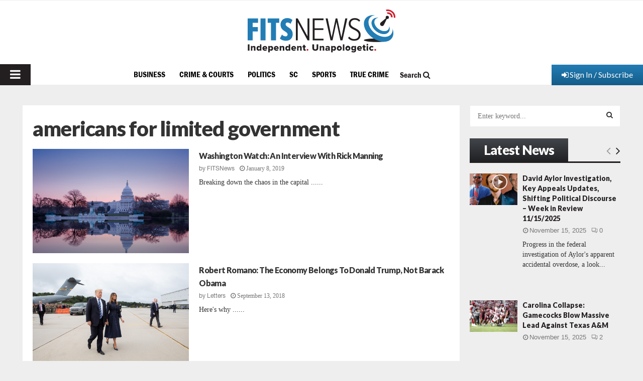

--- FILE ---
content_type: text/html; charset=utf-8
request_url: https://www.google.com/recaptcha/api2/aframe
body_size: 269
content:
<!DOCTYPE HTML><html><head><meta http-equiv="content-type" content="text/html; charset=UTF-8"></head><body><script nonce="ivWMF2S8kM5EkQDz17HBJA">/** Anti-fraud and anti-abuse applications only. See google.com/recaptcha */ try{var clients={'sodar':'https://pagead2.googlesyndication.com/pagead/sodar?'};window.addEventListener("message",function(a){try{if(a.source===window.parent){var b=JSON.parse(a.data);var c=clients[b['id']];if(c){var d=document.createElement('img');d.src=c+b['params']+'&rc='+(localStorage.getItem("rc::a")?sessionStorage.getItem("rc::b"):"");window.document.body.appendChild(d);sessionStorage.setItem("rc::e",parseInt(sessionStorage.getItem("rc::e")||0)+1);localStorage.setItem("rc::h",'1763280856983');}}}catch(b){}});window.parent.postMessage("_grecaptcha_ready", "*");}catch(b){}</script></body></html>

--- FILE ---
content_type: text/css
request_url: https://www.fitsnews.com/wp-content/plugins/leaky-paywall-gift-subscriptions//css/lp-gift.css?ver=3.1.8
body_size: -153
content:
.lp-gift-sub-field-label {
	display: block;
}

.lp-gift-sub-field-label span {
	font-size: .85em;
	color: #888;
}

.lp-gift-sub-field-input {
	min-width: 250px;
}

.lp-gift-sub-field-label[for="leaky-paywall-gift-subscription-send-message"] {
	display: inline;
}

.gift-message, .gift-message-schedule {
	display: none;
}

--- FILE ---
content_type: text/css
request_url: https://www.fitsnews.com/wp-content/plugins/leaky-paywall-coupons//css/leaky-paywall-coupons.css?ver=2.2.1
body_size: 44
content:
.lp-coupon-form-div {
	margin-top: 20px;
}

.lp-coupon-form-div .lp-coupon-input {
	margin-bottom: 10px;
}

.lp-coupons-errors {
	background: #FE9898;
	border: 1px solid #FF0012;
	padding: 10px;
}

.lp-coupons-errors .lp-coupons-error {
	margin-bottom: 0;
	color: #333;
}

.leaky-paywall-registration-coupon-wrapper {
	margin-bottom: 20px;
}

.leaky-paywall-registration-coupon-wrapper .lp-remove-coupon {
	color: #fff;
	background: #ccc;
	font-weight: bold;
	border-radius: 50%;
	height: 20px;
	width: 20px;
	font-size: 12px;
	text-decoration: none;
	display: inline-block;
	text-align: center;
	vertical-align: top;
	line-height: 20px;
}

.leaky-paywall-registration-coupon-wrapper .lp-remove-coupon:hover {
	background: #ddd;
}



--- FILE ---
content_type: text/css
request_url: https://www.fitsnews.com/wp-content/themes/pennews-child/custom-css/audioplayer.css?ver=1671622538
body_size: 1374
content:
/* RemixDesign | woaichidapi@163.com | Redesigned by JimmyCheung */

.audioplayer {
    display: flex;
    flex-direction: row;
    box-sizing: border-box;
    margin: 1em 0;
    padding: 0 24px;
    width: 100%;
    height: 96px;
    align-items: center;
    border: 1px solid #DDE2E6;
    border-radius: 4px;
    background: #fff;
    opacity: 0;
}
.audio-wrap audio {
    opacity: 0;
}
.audioplayer-playpause {
    display: flex;
    justify-content: center;
    align-items: center;
    width: 48px;
    height: 48px;
    border-radius: 50%;
    cursor: pointer;
    transition: all .2s ease-in-out;
}
.audioplayer:not(.audioplayer-playing) .audioplayer-playpause {
    background: rgba(91, 130, 255, 0);
    border: 1px solid #5B82FF;
}
.audioplayer:not(.audioplayer-playing) .audioplayer-playpause:hover {
    background: rgba(91, 130, 255, 0.1);
}
.audioplayer-playing .audioplayer-playpause {
    background: rgba(253, 79, 26, 0);
    border: 1px solid #FD4F1A;
}
.audioplayer-playing .audioplayer-playpause:hover {
    background: rgba(235, 79, 26, 0.1);
}
.audioplayer:not(.audioplayer-playing) .audioplayer-playpause a {
    content: '';
    justify-content: center;
    width: 0;
    height: 0;
    margin-left: 2px;
    border-top: 7px solid transparent;
    border-right: none;
    border-bottom: 7px solid transparent;
    border-left: 12px solid #0059FF;
}
.audioplayer-playing .audioplayer-playpause a {
    content: '';
    display: flex;
    justify-content: space-between;
    width: 12px;
    height: 14px;
}
.audioplayer-playing .audioplayer-playpause a::before,
.audioplayer-playing .audioplayer-playpause a::after {
    content: '';
    width: 4px;
    height: 14px;
    background-color: #FD4F1A;
}
.audioplayer-time {
    display: flex;
    width: 40px;
    justify-content: center;
    font-size: 12px;
    color: rgba(51, 51, 51, .6)
}
.audioplayer-time-current {
    margin-left: 24px;
}
.audioplayer-time-duration {
    margin-right: 24px;
}
.audioplayer-bar {
    position: relative;
    display: flex;
    margin: 0 12px;
    height: 12px;
    flex-basis: 0;
    flex-grow: 1;
    cursor: pointer;
}
.audioplayer-bar::before {
    content: '';
    position: absolute;
    top: 5px;
    width: 100%;
    height: 2px;
    background-color: #DDE2E6;
}
.audioplayer-bar > div {
    position: absolute;
    left: 0;
    top: 5px;
}
.audioplayer-bar-loaded {
    z-index: 1;
    height: 2px;
    background: #BEC8D2;
}
.audioplayer-bar-played {
    flex-direction: row-reverse;
    z-index: 2;
    height: 2px;
    background: -webkit-linear-gradient(left, #0059FF, #09B1FA);
}
.audioplayer-bar-played::after {
    display: flex;
    position: absolute;
    content: '';
    box-sizing: border-box;
    top: -5px;
    right: -1px;
    margin-right: -5px;
    width: 12px;
    height: 12px;
    background-color: #fff;
    border-radius: 6px;
}
.audioplayer:not(.audioplayer-playing) .audioplayer-bar-played::after {
    border: 2px solid #BEC8D2;
}
.audioplayer-playing .audioplayer-bar-played::after {
    border: 2px solid #0059FF;
}
.audioplayer-volume {
    display: flex;
    align-items: center;
}
.audioplayer-volume-button {
    display: flex;
    align-items: center;
    width: 24px;
    height: 24px;
    cursor: pointer;
}
.audioplayer-volume-button a {
    display: flex;
    width: 6px;
    height: 8px;
    background-color: #9A9FB0;
    position: relative;
}
.audioplayer-volume-button a:before,
.audioplayer-volume-button a:after {
    content: '';
    position: absolute;
}
.audioplayer-volume-button a:before {
    width: 0;
    height: 0;
    border-top: 8px solid transparent;
    border-right: 9px solid #9A9FB0;
    border-bottom: 8px solid transparent;
    border-left: none;
    top: -4px;
}
.audioplayer:not(.audioplayer-mute) .audioplayer-volume-button a:after {
    left: 10px;
    top: -2px;
    width: 6px;
    height: 6px;
    border: 6px double #9A9FB0;
    border-width: 6px 6px 0 0;
    border-radius: 0 12px 0 0;
    transform: rotate(45deg);
}
.audioplayer-mute .audioplayer-volume-button a {
    background-color: #FD4F1A;
}
.audioplayer-mute .audioplayer-volume-button a:before {
    border-right: 9px solid #FD4F1A;
}
.audioplayer-volume-adjust {
    display: flex;
    align-items: center;
    margin-left: 8px;
}
.audioplayer-volume-adjust > div {
    position: relative;
    display: flex;
    width: 60px;
    height: 2px;
    cursor: pointer;
    background-color: #BEC8D2;
}
.audioplayer-volume-adjust div div {
    position: absolute;
    top: 0;
    left: 0;
    height: 2px;
    background-color: #0059FF;
}

.audioplayer-playpause { width: 42px; height: 42px; }
.audioplayer:not(.audioplayer-playing) .audioplayer-playpause a { border-left: 12px solid #ffffff; }
.audioplayer:not(.audioplayer-playing) .audioplayer-playpause { background: rgb(0,0,0,1); border: 1px solid #000000; }
.audioplayer-bar-played::after { background-color: #d61a2e; border-color:#d61a2e !important; }
.audioplayer { border:0 !important; }
.taxonomy-chapter-title { font-family: 'Helvetica-Neue'; font-weight: 700; color: #9EA0A5; text-transform: capitalize; font-size: 16px; line-height: 24px; color: #333; }
.taxonomy-chapter-episode-number { font-family: 'Helvetica-Neue'; font-weight: 700; color: #9EA0A5; text-transform: uppercase; font-size: 10px; letter-spacing: 0.8px; }
body .podcast-accordion.active, body .accordion:hover,  .accordion { background-color: #fff !important; }
.taxonomy-chapter-date { font-family: 'Helvetica'; color: #9EA0A5; font-size: 13px; font-weight: 400; margin: 5px 0; }
.taxonomy-chapter-author { display: none; }
body .panel, .accordion { padding: 0 !important; }
.taxonomy-chapter-item { border-bottom: solid 2px #eeeeee; margin-bottom: 20px; padding-bottom: 20px; }
.taxonomy-chapter-content { margin-top:10px; font-family: 'Helvetica-Neue'; font-weight: 400; color: #333; font-size: 14px; line-height: 20px; }
.taxonomy-chapter-title { padding-bottom: 15px; position: relative; }
.taxonomy-chapter-title:after { content: "\f107"; position: absolute; display: inline-block; font: normal normal normal 14px/1 FontAwesome; font-size: inherit; text-rendering: auto; -webkit-font-smoothing: antialiased; 
 color: #333; font-size: 22px; right: 0; transition-duration: .3s; }
.taxonomy-chapter-title.active:after { transform: rotate(180deg); }
.audioplayer:not(.audioplayer-mute) .audioplayer-volume-button a:after { width: 10px; height: 10px; border: 6px double #333; left: 6px; }
.audioplayer-volume-button a { background-color: #333; }
.audioplayer-volume-button a:before { border-right: 11px solid #333; }
.audioplayer-volume-adjust div div { background-color: #d61a2e; }
/* responsive | you can change the max-width value to match your theme */

@media screen and (max-width: 679px) {
    .audioplayer-volume-adjust {
        display: none;
    }
}
.audioplayer:not(.audioplayer-playing) .audioplayer-playpause:hover a{
    border-left-color:#d61a2e;
}

--- FILE ---
content_type: text/css
request_url: https://www.fitsnews.com/wp-content/themes/pennews-child/custom-css/custom-style.css?ver=1689800386
body_size: 1977
content:
.podcast-article {
    display: grid;
    grid-template-columns: 2fr 3fr;
    grid-gap: 20px;
}
span.taxonomy-item {
    background: linear-gradient(180deg, rgb(34 125 181 / 87%) 0%, rgb(34 125 181 / 91%) 0%, rgb(20 92 136 / 95%) 100%)!important;
    padding: 10px 10px!important;
    font-size: 10px!important;
    height: auto!important;
    line-height: 20px!important;
    font-weight: 700!important;
    text-transform: uppercase!important;
    color: #fff;
    font-family: 'Helvetica-Neue';
}
.podcast-title-item h4 {
    font-family: 'Helvetica-Neue';
    font-size: 16px;
    font-weight: 700;
    color: #333333;
    margin-top: 12px;
    margin-bottom: 15px!important;
}
h2.episode-title, h2.chapter-title {
    margin-bottom: 20px;
    font-size: 26px;
    font-weight: 400;
    line-height: 30px;
    color: #333;
}
.podcast-meta-item {
    color: #9EA0A5;
}
span.author-item {
    margin-right: 30px;
}
.podcast-content-item {
    font-family: 'Helvetica-Neue';
    font-weight: 400;
    font-size: 14px;
    line-height: 20px;
    color: #333;
    margin-top: 10px;
}
.podcast-container {
    margin-top: 15px;
    margin-bottom: 15px;
}
span.date-item:before {
    content: '\f017';
    font-family: FontAwesome;
    font-style: normal;
    font-weight: normal;
    line-height: 1;
    margin-right: 5px;
}
.accordion {
    background-color: #eee;
    color: #444;
    cursor: pointer;
    padding: 18px;
    width: 100%;
    text-align: left;
    border: none;
    outline: none;
    transition: 0.4s;
}

/* Add a background color to the button if it is clicked on (add the .active class with JS), and when you move the mouse over it (hover) */
body.single-episodes .active,
body.single-episodes  .accordion:hover {
    background-color: #ccc;
}

/* Style the accordion panel. Note: hidden by default */

body.single-episodes  .panel {
    padding: 0 18px;
    background-color: white;
    display: none;
    overflow: hidden;
}
.podcats-banner {
    margin-bottom: 25px;
}
body.archive.tax-chapters #content,
body.single-episodes #content {
    margin-top: 0;
}
.podcast-container-home {
    background: linear-gradient(180deg, #43464B 0%, #1F2123 100%);
    padding: 12px 20px;
}

.podcast-title-container {
    display: flex;
    justify-content: space-between;
    align-items: flex-end;
    border-bottom: 2px solid #fff;
    padding: 10px 0px;
    margin-bottom: 20px;
  
}

.podcast-title-container h2 {
    color: #fff;
    font-family: "Franklin Gothic Demi Cond Regular";
    font-size: 26px;
    font-weight: 400;
    font-style: normal;
    letter-spacing: 0px;
    text-align: left;
    line-height: 30px;
    margin: 0;
}

.listen-link {

    color: rgba(255, 255, 255, 1);
    font-family: "Franklin Gothic Demi Cond Regular";
    font-size: 18px;
    font-weight: 400;
    font-style: normal;
    letter-spacing: 0px;
    text-align: right;
    text-decoration: none;
}

.podcast-body-container {
    display: grid;
    grid-template-columns: 140px 6fr;
    grid-gap: 24px;
}

.pod-left {
    display: flex;
    justify-content: flex-start;
    align-items: flex-start;
}

.pod-left img {
    width: 140px;
}

.pod-right {
    color: #fff;
}

.pod-right {
    display: flex;
    justify-content: flex-start;
    align-items: flex-start;
    flex-direction: column;
}

.pod-title h3 {
    margin: 0;
    color:#fff;
    font-family: 'Helvetica-Neue';
    font-size: 16px;
    font-weight: 700;
    font-style: normal;
    letter-spacing: 0px;
    text-align: left;
    line-height: 24px;
}

.pod-title {
    margin-bottom: 14px;
}

.pod-desc {

    font-family: 'Helvetica-Neue';
    font-size: 14px;
    font-weight: 400;
    font-style: normal;
    letter-spacing: 0px;
    text-align: left;
    line-height: 20px;
}
.podcast-audio{
    width:80%;
}

.podcast-audio .audioplayer-time{
color:#fff;
}


.podcast-audio.audio-wrap .audioplayer {padding: 0;height: 40px;background: transparent;}

.podcast-audio.audio-wrap .audioplayer-time-current {margin-left: 8px;display: block;width: auto;margin-right: auto;}


.podcast-audio.audio-wrap .audioplayer-volume-button a {
background-color: #fff;
}
.podcast-audio.audio-wrap .audioplayer-volume-button a:before {
border-right: 11px solid #fff;
}
.podcast-audio.audio-wrap .audioplayer:not(.audioplayer-mute) .audioplayer-volume-button a:after {

border: 6px double #fff;

}
@media (max-width:960px){
	body.home .penci-slider-wrapper-item {
		display:flex;
		flex-direction: column;
	}
	body.home .penci-slider11-item-1 {
		order:2;
	}
	body.home .penci-slider11-item-2 {
		order:1;
	}
	body.home .penci-slider11-item-3 {
		order:3;
	}
}
@media (max-width:767px){

 .podcast-body-container {display: block;}

.pod-left {margin-bottom: 15px;}


  .podcast-body-container {display: block;}
    .podcast-title-container h3 {
font-size: 20px;
line-height: 1.25;

margin-bottom: 0;
}
.listen-link {
font-size: 16px;
}
.podcast-title-container {
    
    margin-bottom: 10px;
  
}
}
@media (max-width:480px){
    .podcast-body-container {display: block;}

.pod-left {margin-bottom: 15px;}

}

.audioplayer:not(.audioplayer-playing) .audioplayer-playpause {border: 1px solid #ffffff;background: rgb(255 255 255);}

.audioplayer:not(.audioplayer-playing) .audioplayer-playpause a {border-left: 12px solid #000000;}


.penci-entry-meta.grey-txt, .penci-entry-meta.grey-txt p,  .penci-entry-meta.grey-txt span,  .penci-entry-meta.grey-txt a,  .penci-entry-meta.grey-txt i{
    color:#999 !important;
}



/* New podcast stuff */

ul.fn-tert-menu{
 list-style-type: none;
  margin: 0;
  margin-left:-4px;
  margin-top:15px;
  padding: 0;
  overflow: hidden;
    
}

ul.fn-tert-menu li, .fn-menu-title{
       float: left;
       margin-left:0;

}

ul.fn-tert-menu li a, .fn-menu-title {
  display: block;
  text-align: center;
  padding: 4px 16px;
  text-decoration: none;
  text-transform:uppercase;
  color:#333 !important;
      font-family: 'Franklin Gothic Demi Cond Regular';
      border-right:1px solid #ddd;
}
ul.fn-tert-menu li:last-child a{
      border-right:0px none;

}
.fn-menu-title {
           color:#999;
}
ul.fn-tert-menu li.current-menu-item a{
    color:#f00 !important;
}

.fn-tert-menu-c{
    padding-top:0;
    padding-bottom:0;
    margin-bottom: 0 !important;
}

.page .wpb_content_element.fn-big-top-img{
         margin-top: -40px;
         margin-bottom:30px;
        
}

.fn-txt-pc{
          font-family: 'Franklin Gothic Demi Cond Regular';
  text-transform:uppercase;

color:#999;
    
}
.fn-txt-pc-links{
float:right;
margin-left:5px;
    }
.page .wpb_content_element.fn-pod-links{
    padding-top:0;
     padding-left:0;
    margin-top:15px;
    margin-bottom:10px;
}

.buzzsprout-embed{
    margin-top:25px;
}

.entry-content a.button-link {

color:#fff !important;
text-decoration: none !important;
display:inline-block !important;
padding:4px 16px !important;

}
.float-right{
    float:right;
    margin-left:20px;
    margin-top:10px;


}



@media screen and (max-width: 1240px) and (min-width: 960px){
.two-sidebar .site-main .penci-content-main,.sidebar-right .site-main .penci-content-main,.penci-vc_two-sidebar .penci-content-main,.penci-vc_sidebar-right .penci-content-main,
.two-sidebar .site-main .penci-wide-content,.sidebar-right .site-main .penci-wide-content,.penci-vc_two-sidebar .penci-wide-content,.penci-vc_sidebar-right .penci-wide-content,
    .penci-container-width-1170.penci-vc_sidebar-left .penci-content-main,.penci-container-width-1080.penci-vc_sidebar-left .penci-content-main,
    .penci-container-1170.penci-vc_two-sidebar .penci-content-main,.penci-container-width-1080.penci-vc_two-sidebar .penci-content-main,
.sidebar-left .site-main .penci-container,.sidebar-left .site-main .penci-container-fluid,.penci-vc_sidebar-left .penci-container,.penci-vc_sidebar-left .penci-container-fluid,
    .sidebar-left .site-main .penci-container__content,.penci-vc_sidebar-left .penci-container__content,
    .sidebar-left .site-main.single .penci-content-post,.sidebar-left .site-main .penci-wide-content .theiaStickySidebar,.penci-vc_sidebar-left.single .penci-content-post,.penci-vc_sidebar-left .penci-wide-content .theiaStickySidebar,
    .sidebar-left .site-main .widget-area,.penci-vc_sidebar-left .widget-area,
    .sidebar-left .site-main .penci-wide-content,.penci-vc_sidebar-left .penci-wide-content,
    .sidebar-left .site-main .penci-content-main,.penci-vc_sidebar-left .penci-content-main,.sidebar-right .site-main .penci-content-main,.penci-vc_sidebar-right .penci-content-main,
    .sidebar-left .site-main .penci-container__content, .sidebar-right .site-main .penci-container__content, .two-sidebar .site-main .penci-wide-content, .penci-vc_two-sidebar .penci-wide-content{
    width:100% !important;
    max-width:100% !important;
}




}

--- FILE ---
content_type: text/css;charset=utf-8
request_url: https://use.typekit.net/hnw2sxx.css
body_size: 529
content:
/*
 * The Typekit service used to deliver this font or fonts for use on websites
 * is provided by Adobe and is subject to these Terms of Use
 * http://www.adobe.com/products/eulas/tou_typekit. For font license
 * information, see the list below.
 *
 * franklin-gothic-condensed:
 *   - http://typekit.com/eulas/00000000000000007735bbce
 *   - http://typekit.com/eulas/00000000000000007735bbd6
 *   - http://typekit.com/eulas/00000000000000007735bbd5
 *   - http://typekit.com/eulas/00000000000000007735bbd8
 *
 * © 2009-2025 Adobe Systems Incorporated. All Rights Reserved.
 */
/*{"last_published":"2022-10-21 20:26:54 UTC"}*/

@import url("https://p.typekit.net/p.css?s=1&k=hnw2sxx&ht=tk&f=39285.39286.39287.39288&a=113355022&app=typekit&e=css");

@font-face {
font-family:"franklin-gothic-condensed";
src:url("https://use.typekit.net/af/d2a6aa/00000000000000007735bbce/30/l?primer=7cdcb44be4a7db8877ffa5c0007b8dd865b3bbc383831fe2ea177f62257a9191&fvd=n4&v=3") format("woff2"),url("https://use.typekit.net/af/d2a6aa/00000000000000007735bbce/30/d?primer=7cdcb44be4a7db8877ffa5c0007b8dd865b3bbc383831fe2ea177f62257a9191&fvd=n4&v=3") format("woff"),url("https://use.typekit.net/af/d2a6aa/00000000000000007735bbce/30/a?primer=7cdcb44be4a7db8877ffa5c0007b8dd865b3bbc383831fe2ea177f62257a9191&fvd=n4&v=3") format("opentype");
font-display:auto;font-style:normal;font-weight:400;font-stretch:normal;
}

@font-face {
font-family:"franklin-gothic-condensed";
src:url("https://use.typekit.net/af/c71767/00000000000000007735bbd6/30/l?primer=7cdcb44be4a7db8877ffa5c0007b8dd865b3bbc383831fe2ea177f62257a9191&fvd=i4&v=3") format("woff2"),url("https://use.typekit.net/af/c71767/00000000000000007735bbd6/30/d?primer=7cdcb44be4a7db8877ffa5c0007b8dd865b3bbc383831fe2ea177f62257a9191&fvd=i4&v=3") format("woff"),url("https://use.typekit.net/af/c71767/00000000000000007735bbd6/30/a?primer=7cdcb44be4a7db8877ffa5c0007b8dd865b3bbc383831fe2ea177f62257a9191&fvd=i4&v=3") format("opentype");
font-display:auto;font-style:italic;font-weight:400;font-stretch:normal;
}

@font-face {
font-family:"franklin-gothic-condensed";
src:url("https://use.typekit.net/af/61c5e6/00000000000000007735bbd5/30/l?primer=7cdcb44be4a7db8877ffa5c0007b8dd865b3bbc383831fe2ea177f62257a9191&fvd=n6&v=3") format("woff2"),url("https://use.typekit.net/af/61c5e6/00000000000000007735bbd5/30/d?primer=7cdcb44be4a7db8877ffa5c0007b8dd865b3bbc383831fe2ea177f62257a9191&fvd=n6&v=3") format("woff"),url("https://use.typekit.net/af/61c5e6/00000000000000007735bbd5/30/a?primer=7cdcb44be4a7db8877ffa5c0007b8dd865b3bbc383831fe2ea177f62257a9191&fvd=n6&v=3") format("opentype");
font-display:auto;font-style:normal;font-weight:600;font-stretch:normal;
}

@font-face {
font-family:"franklin-gothic-condensed";
src:url("https://use.typekit.net/af/2cfda4/00000000000000007735bbd8/30/l?primer=7cdcb44be4a7db8877ffa5c0007b8dd865b3bbc383831fe2ea177f62257a9191&fvd=i6&v=3") format("woff2"),url("https://use.typekit.net/af/2cfda4/00000000000000007735bbd8/30/d?primer=7cdcb44be4a7db8877ffa5c0007b8dd865b3bbc383831fe2ea177f62257a9191&fvd=i6&v=3") format("woff"),url("https://use.typekit.net/af/2cfda4/00000000000000007735bbd8/30/a?primer=7cdcb44be4a7db8877ffa5c0007b8dd865b3bbc383831fe2ea177f62257a9191&fvd=i6&v=3") format("opentype");
font-display:auto;font-style:italic;font-weight:600;font-stretch:normal;
}

.tk-franklin-gothic-condensed { font-family: "franklin-gothic-condensed",sans-serif; }


--- FILE ---
content_type: image/svg+xml
request_url: https://www.fitsnews.com/wp-content/uploads/2022/12/fn-horizontal-reversed.svg
body_size: 2057
content:
<?xml version="1.0" encoding="UTF-8"?> <svg xmlns="http://www.w3.org/2000/svg" viewBox="0 0 169.8 49.86"><defs><style>.cls-1{fill:#fff;}</style></defs><g id="Layer_2" data-name="Layer 2"><g id="Layer_1-2" data-name="Layer 1"><path class="cls-1" d="M0,35.8V10.38H12v5H5.75v4.95H11.7v5H5.75V35.8Z"></path><path class="cls-1" d="M14.79,35.8V10.38h5.75V35.8Z"></path><path class="cls-1" d="M26.79,35.8V15.41H23v-5h13.3v5H32.59V35.8Z"></path><path class="cls-1" d="M39.45,29.13a5.73,5.73,0,0,0,4.23,2,2.12,2.12,0,0,0,2.25-2.21c0-1.61-1.34-2.48-2.94-3.51-2.32-1.49-5.22-3.28-5.22-8A7.28,7.28,0,0,1,45.47,10a8.88,8.88,0,0,1,6,2.17l-2.13,4.46a5,5,0,0,0-3.58-1.53,2,2,0,0,0-2.14,2.06c0,1.41,1.3,2.33,2.9,3.35C48.9,22,51.8,23.94,51.8,28.52s-3,7.73-7.63,7.73a9.46,9.46,0,0,1-7.12-2.63Z"></path><path class="cls-1" d="M57.59,14.64V35.8H55.46V10.38h2.13L68.83,31.15V10.38H71V35.8H68.91Z"></path><path class="cls-1" d="M74.86,10.38H87.28v1.9H77v9.53H87v1.9H77V33.89H87.28V35.8H74.86Z"></path><path class="cls-1" d="M102.11,14.38,97.61,35.8H95.29L89.68,10.38H92l4.54,22,4.65-22h1.94l4.65,22,4.53-22h2.29L109,35.8h-2.33Z"></path><path class="cls-1" d="M116.75,31.45a7.34,7.34,0,0,0,5.83,2.86c3.58,0,5.14-2.29,5.14-4.73,0-3.31-2.63-4.68-5.33-6.06-3-1.48-6.22-3-6.22-7.2,0-3.85,3-6.36,6.83-6.36a8.24,8.24,0,0,1,6.36,2.63l-1.18,1.6A6.54,6.54,0,0,0,123,11.9a4.33,4.33,0,0,0-4.61,4.34c0,2.75,2.43,4,5,5.3,3.12,1.56,6.51,3.32,6.51,7.93,0,3.47-2.21,6.78-7.31,6.78a9,9,0,0,1-7.13-3.16Z"></path><path class="cls-1" d="M.21,40.39H2.1v7.32H.21Z"></path><path class="cls-1" d="M7.29,44.65a.77.77,0,0,0-.87-.88,1.32,1.32,0,0,0-1,.52v3.42H3.7v-5.3H5.39v.65a2.4,2.4,0,0,1,1.83-.78A1.56,1.56,0,0,1,9,44v3.75H7.29Z"></path><path class="cls-1" d="M14.1,47.1a2,2,0,0,1-1.57.74c-1.3,0-2.34-1-2.34-2.78s1-2.78,2.34-2.78A2,2,0,0,1,14.1,43V40.39h1.68v7.32H14.1Zm0-2.86a1.4,1.4,0,0,0-1-.47,1.3,1.3,0,0,0,0,2.58,1.41,1.41,0,0,0,1-.48Z"></path><path class="cls-1" d="M19.82,42.28a2.69,2.69,0,0,1,2.71,2.95v.36H18.75a1.26,1.26,0,0,0,1.35.95,2.12,2.12,0,0,0,1.3-.45l.71,1a3.44,3.44,0,0,1-2.21.7,2.78,2.78,0,1,1-.08-5.56ZM18.73,44.5h2.19a1,1,0,0,0-1.1-.91A1,1,0,0,0,18.73,44.5Z"></path><path class="cls-1" d="M23.69,49.73V42.41h1.69V43A2,2,0,0,1,27,42.28c1.33,0,2.33,1,2.33,2.78s-1,2.78-2.33,2.78a2,2,0,0,1-1.57-.76v2.65Zm2.7-6a1.37,1.37,0,0,0-1,.48v1.62a1.41,1.41,0,0,0,1,.48,1.3,1.3,0,0,0,0-2.58Z"></path><path class="cls-1" d="M33,42.28a2.69,2.69,0,0,1,2.71,2.95v.36H31.9a1.26,1.26,0,0,0,1.35.95,2.09,2.09,0,0,0,1.29-.45l.72,1a3.49,3.49,0,0,1-2.22.7A2.78,2.78,0,1,1,33,42.28ZM31.88,44.5h2.18a1,1,0,0,0-1.1-.91A1,1,0,0,0,31.88,44.5Z"></path><path class="cls-1" d="M40.43,44.65a.77.77,0,0,0-.87-.88,1.29,1.29,0,0,0-1,.52v3.42H36.84v-5.3h1.69v.65a2.4,2.4,0,0,1,1.83-.78A1.56,1.56,0,0,1,42.11,44v3.75H40.43Z"></path><path class="cls-1" d="M47.24,47.1a2,2,0,0,1-1.57.74c-1.31,0-2.35-1-2.35-2.78s1-2.78,2.35-2.78a2,2,0,0,1,1.57.76V40.39h1.68v7.32H47.24Zm0-2.86a1.4,1.4,0,0,0-1-.47,1.3,1.3,0,0,0,0,2.58,1.41,1.41,0,0,0,1-.48Z"></path><path class="cls-1" d="M53,42.28a2.7,2.7,0,0,1,2.71,2.95v.36H51.89a1.26,1.26,0,0,0,1.35.95,2.15,2.15,0,0,0,1.3-.45l.71,1a3.49,3.49,0,0,1-2.22.7,2.71,2.71,0,0,1-2.89-2.78A2.73,2.73,0,0,1,53,42.28ZM51.87,44.5h2.18A1,1,0,0,0,53,43.59,1,1,0,0,0,51.87,44.5Z"></path><path class="cls-1" d="M60.42,44.65a.77.77,0,0,0-.87-.88,1.32,1.32,0,0,0-1,.52v3.42H56.83v-5.3h1.69v.65a2.4,2.4,0,0,1,1.83-.78A1.56,1.56,0,0,1,62.11,44v3.75H60.42Z"></path><path class="cls-1" d="M64,46.28v-2.4h-.88V42.41H64V41h1.67v1.45h1.08v1.47H65.69v1.93a.48.48,0,0,0,.48.54.67.67,0,0,0,.42-.13l.33,1.27a1.82,1.82,0,0,1-1.25.35A1.44,1.44,0,0,1,64,46.28Z"></path><path class="cls-1" d="M68.8,45.78a1,1,0,1,1-1,1A1,1,0,0,1,68.8,45.78Z"></path><path class="cls-1" d="M74.42,40.39h1.92v4.29a1.48,1.48,0,1,0,3,0V40.39h1.92v4.35c0,1.82-1,3.1-3.39,3.1s-3.4-1.29-3.4-3.09Z"></path><path class="cls-1" d="M86.4,44.65a.77.77,0,0,0-.87-.88,1.32,1.32,0,0,0-1,.52v3.42H82.81v-5.3H84.5v.65a2.42,2.42,0,0,1,1.83-.78A1.56,1.56,0,0,1,88.09,44v3.75H86.4Z"></path><path class="cls-1" d="M92.77,47.18a2.14,2.14,0,0,1-1.64.66,1.75,1.75,0,0,1-1.82-1.74,1.63,1.63,0,0,1,1.82-1.67,2.11,2.11,0,0,1,1.64.61v-.67c0-.46-.39-.76-1.07-.76a2.29,2.29,0,0,0-1.5.56l-.61-1.07A3.75,3.75,0,0,1,92,42.28c1.27,0,2.46.47,2.46,2.12v3.31H92.77Zm0-1.3a1.2,1.2,0,0,0-.94-.38c-.45,0-.84.2-.84.62s.39.61.84.61a1.17,1.17,0,0,0,.94-.38Z"></path><path class="cls-1" d="M96,49.73V42.41h1.69V43a2,2,0,0,1,1.57-.75c1.33,0,2.33,1,2.33,2.78s-1,2.78-2.33,2.78a2,2,0,0,1-1.57-.76v2.65Zm2.7-6a1.37,1.37,0,0,0-1,.48v1.62a1.41,1.41,0,0,0,1,.48,1.3,1.3,0,0,0,0-2.58Z"></path><path class="cls-1" d="M102.47,45.06a2.9,2.9,0,1,1,2.89,2.78A2.73,2.73,0,0,1,102.47,45.06Zm4,0a1.16,1.16,0,1,0-1.16,1.29A1.17,1.17,0,0,0,106.52,45.06Z"></path><path class="cls-1" d="M109.47,40.39h1.69v7.32h-1.69Z"></path><path class="cls-1" d="M112.37,45.06a2.89,2.89,0,1,1,2.89,2.78A2.73,2.73,0,0,1,112.37,45.06Zm4,0a1.17,1.17,0,0,0-1.16-1.29,1.3,1.3,0,0,0,0,2.58A1.17,1.17,0,0,0,116.42,45.06Z"></path><path class="cls-1" d="M120,47.86a2.15,2.15,0,0,0,1.62.62,1.2,1.2,0,0,0,1.35-1.22v-.41a2,2,0,0,1-1.57.77c-1.3,0-2.34-.89-2.34-2.67s1-2.67,2.34-2.67a2,2,0,0,1,1.57.76v-.63h1.67v4.83c0,2.16-1.71,2.62-3,2.62a3.5,3.5,0,0,1-2.35-.79Zm3-3.62a1.38,1.38,0,0,0-1-.47,1.18,1.18,0,0,0,0,2.36,1.38,1.38,0,0,0,1-.47Z"></path><path class="cls-1" d="M128.64,42.28a2.69,2.69,0,0,1,2.71,2.95v.36h-3.77a1.26,1.26,0,0,0,1.35.95,2.09,2.09,0,0,0,1.29-.45l.72,1a3.49,3.49,0,0,1-2.22.7,2.71,2.71,0,0,1-2.9-2.78A2.74,2.74,0,0,1,128.64,42.28Zm-1.08,2.22h2.18a1,1,0,0,0-1.1-.91A1,1,0,0,0,127.56,44.5Z"></path><path class="cls-1" d="M132.87,46.28v-2.4H132V42.41h.88V41h1.68v1.45h1.07v1.47h-1.07v1.93a.48.48,0,0,0,.47.54.73.73,0,0,0,.43-.13l.32,1.27a1.8,1.8,0,0,1-1.25.35A1.44,1.44,0,0,1,132.87,46.28Z"></path><path class="cls-1" d="M136.67,40.91a1,1,0,1,1,1,1A1,1,0,0,1,136.67,40.91Zm.13,1.5h1.68v5.3H136.8Z"></path><path class="cls-1" d="M142.59,42.28a2.52,2.52,0,0,1,2.17,1l-1.1,1a1.16,1.16,0,0,0-1-.51,1.29,1.29,0,0,0,0,2.58,1.19,1.19,0,0,0,1-.52l1.1,1a2.57,2.57,0,0,1-2.17,1,2.78,2.78,0,1,1,0-5.56Z"></path><path class="cls-1" d="M146.71,45.78a1,1,0,1,1-1,1A1.05,1.05,0,0,1,146.71,45.78Z"></path><ellipse class="cls-1" cx="148" cy="35.62" rx="14.4" ry="2.02"></ellipse><path class="cls-1" d="M160.6,9.64,160,9.2l-7.24,6.07a2.35,2.35,0,1,0,3.7,2.88Z"></path><circle class="cls-1" cx="160.53" cy="9.15" r="1.83"></circle><path class="cls-1" d="M165,28.64C161.4,33.23,153,32.7,146.3,27.46S137,14.24,140.55,9.65a8.45,8.45,0,0,1,6-3.06c-4.53-.53-8.58.68-10.93,3.71-4.38,5.62-1.23,15.39,7,21.82s18.51,7.07,22.88,1.44c2.36-3,2.53-7.25.91-11.51A8.5,8.5,0,0,1,165,28.64Z"></path><path class="cls-1" d="M161.74,23.17c-2.2,2.84-7.38,2.52-11.55-.73s-5.75-8.17-3.55-11a5.24,5.24,0,0,1,3.72-1.89c-2.8-.33-5.3.42-6.75,2.29-2.71,3.48-.76,9.52,4.35,13.49s11.44,4.38,14.14.9c1.46-1.88,1.57-4.49.56-7.12A5.19,5.19,0,0,1,161.74,23.17Z"></path><path class="cls-1" d="M164.64,4.36a5.3,5.3,0,0,0-4.52-1l.66,1.79a3.36,3.36,0,0,1,3.93,3.67l1.87.32A5.29,5.29,0,0,0,164.64,4.36Z"></path><path class="cls-1" d="M166.47,1.93A8.87,8.87,0,0,0,159,.22l.61,1.66A7.08,7.08,0,0,1,168,9.4l1.66.29h.08A8.86,8.86,0,0,0,166.47,1.93Z"></path></g></g></svg> 

--- FILE ---
content_type: application/javascript; charset=utf-8
request_url: https://fundingchoicesmessages.google.com/f/AGSKWxXyO99NBSFhXWu22XI3OvcDfHQm44joBjMo76O5t0DSYITKw7NNWxf_QA0QsYPbLaJAbtQjkJLVFXsfPMBjO4lFqs3DR1ObcMT6L7TNrV8Sevj31wEIOwVUdlvrj9pwPUnPp3yHiXgfq6ODt07TN4wouePzN0Cj-kXQN2hjXoB6QukXsyAU4p3fHpIq/_/annonser._search/ads.js-468x60px-/adiframeanchor.-page-ad.
body_size: -1289
content:
window['81b14718-210f-464f-9162-571b87e0b8b9'] = true;

--- FILE ---
content_type: application/javascript
request_url: https://www.fitsnews.com/wp-content/plugins/poll-plugin/public/assets/js/app/legend.js?ver=1.7.4
body_size: 69
content:
function legend(parent, data) {

    //parent.className = 'legend';
    var datas = data.hasOwnProperty('datasets') ? data.datasets : data;

    jQuery(parent).empty();

    for (var i = 0; i < datas.length; i++) {
        //datas.forEach(function(d) {

        var span = jQuery("<div></div>")
            .html(datas[i].label)
            .addClass("weblator-label")
            .css({
                fontSize : jQuery(parent).attr("data-font-size") + "px"
            });

        var title = jQuery("<li></li>")
            .attr("class", "title")
            .append(span);

        var box = jQuery("<div></div>")
            .addClass("box")
            .css({
                backgroundColor : datas[i].color,

            });

        if (jQuery(parent).hasClass("tr"))
            title.append(box);
        else
            title.prepend(box);

        jQuery(parent).append(title);


    };
}


--- FILE ---
content_type: application/javascript
request_url: https://www.fitsnews.com/wp-content/themes/pennews/js/script.min.js?ver=6.6.5
body_size: 11196
content:
jQuery(function(j){"use strict";var i=j("body"),L=(new OnScreen({tolerance:500,debounce:300,container:window}),L||{});L.general={init:function(){L.general.showOnlyBlock(),L.general.topSearch(),L.general.toggleMobileSidebar(),L.general.toggleMenuHumburger(),L.general.removeFrameBorder(),L.general.scrollToTop(),L.general.fitvids(j(".site-content")),L.general.dropdownNavigation(j(".primary-menu-mobile"),".menu-item-has-children"),L.general.Buddypress(),L.general.CookieLaw()},CookieLaw:function(){var e=j(".penci-wrap-gprd-law"),a="penci-wrap-gprd-law-close",t="penci_law_footer";if(!e.length)return!1;var i={set:function(e,a){var t=new Date;t.setTime(t.getTime()+31536e6);t="; expires="+t.toGMTString();document.cookie=e+"="+a+t+"; path=/"},read:function(e){for(var a=e+"=",t=document.cookie.split(";"),i=0;i<t.length;i++){for(var n=t[i];" "==n.charAt(0);)n=n.substring(1,n.length);if(0===n.indexOf(a))return n.substring(a.length,n.length)}return null},remove:function(e){this.set(e,"",-1)},exists:function(e){return null!==this.read(e)}};!i.exists(t)||i.exists(t)&&1==i.read(t)?e.removeClass(a):e.addClass(a),j(".penci-gprd-accept, .penci-gdrd-show").on("click",function(e){e.preventDefault();e=j(this).closest(".penci-wrap-gprd-law");return e.toggleClass("penci-wrap-gprd-law-close"),e.hasClass("penci-wrap-gprd-law-close")?i.set(t,"2"):i.set(t,"1"),!1})},Buddypress:function(){j("body.buddypress .activity .load-more a").on("click",function(){j(document).ajaxStop(function(){j(".container,.penci-container").fitVids()})})},getUrlVars:function(){for(var e,a=[],t=window.location.href.slice(window.location.href.indexOf("?")+1).split("&"),i=0;i<t.length;i++)e=t[i].split("="),a.push(e[0]),a[e[0]]=e[1];return a},showOnlyBlock:function(){var e;i.hasClass("penci_show_only_block")&&(e=L.general.getUrlVars().show_only,j("#"+e).closest(".vc_row").addClass("penci_vc_row_show_only"))},removeFrameBorder:function(){j("#main iframe").removeAttr("frameborder")},topSearch:function(){j("#top-search a.search-click, #top-search-mobile a.search-click").on("click",function(){j(this).toggleClass("search-click-active"),j(this).next(".show-search").slideToggle("fast")})},scrollToTop:function(){var e=j(window),a=j("#scroll-to-top");e.scroll(function(){300<e.scrollTop()?a.addClass("active"):a.removeClass("active")}),a.on("click",function(e){e.preventDefault(),j("body, html").animate({scrollTop:0},500)})},toggleMobileSidebar:function(){var a=j(".navbar-toggle,#close-sidebar-nav"),t="mobile-sidebar-open";a.on("click",function(e){return e.preventDefault(),i.hasClass(t)?(i.removeClass(t),void a.removeClass("active")):(e.stopPropagation(),i.addClass(t),void a.addClass("active"))}),j("#page").on("click",function(e){i.hasClass(t)&&(e.preventDefault(),i.removeClass(t),a.removeClass("active"))})},toggleMenuHumburger:function(){var a=j(".penci-vernav-toggle,.penci-menuhbg-toggle,#penci-close-hbg,.penci-menu-hbg-overlay"),t="penci-menuhbg-open";a.on("click",function(e){return e.preventDefault(),i.hasClass(t)?(i.removeClass(t),void a.removeClass("active")):(e.stopPropagation(),i.addClass(t),void a.addClass("active"))}),j("#page").on("click",function(e){i.hasClass(t)&&(e.preventDefault(),i.removeClass(t),a.removeClass("active"))})},dropdownNavigation:function(a,e){var t=j('<u class="dropdown-toggle fa fa-angle-down"></u>');a.find(e+" > a").append(t),a.find(".current-menu-ancestor").addClass("toggled-on-first"),a.find(".dropdown-toggle").click(function(e){e.preventDefault();e=j(this);a.find("li").removeClass("toggled-on-first"),e.closest("li").toggleClass("toggled-on"),e.parent().next(".children, .sub-menu").slideToggle(),e.parent().next().next(".children, .sub-menu").slideToggle()})},fitvids:function(e){j().fitVids&&e.fitVids()}},L.sticky={init:function(){L.sticky.stickySidebar(),L.sticky.headerSticky(),L.sticky.headerMobileSticky(),j(window).resize(function(){j(".site-header").unstick(),L.sticky.headerSticky(),j(".penci-header-mobile").hasClass("mobile")||(j(".penci-header-mobile").unstick(),L.sticky.headerMobileSticky())})},headerSticky:function(){!j("body").hasClass("header-sticky")||!j().sticky||j(window).width()<1024||j(".site-header").sticky({topSpacing:j("#wpadminbar").length?j("#wpadminbar").height():0})},headerMobileSticky:function(){if(!j("body").hasClass("header-sticky")||!j().sticky||1024<j(window).width())return!1;var e=j("#wpadminbar").length&&480<j(window).width()?j("#wpadminbar").height():0;return j(".penci-header-mobile").sticky({topSpacing:e,className:"mobile-is-sticky",wrapperClassName:"mobile-sticky-wrapper"}),!1},stickySidebar:function(){if(!j().theiaStickySidebar||j(window).width()<992)return!1;var e=j(".site-header").data("height");j("body").hasClass("penci-dis-sticky-block_vc")||j(".penci_vc_sticky_sidebar > div > .penci-content-main, .penci_vc_sticky_sidebar > div > .widget-area, .penci_vc_sticky_sidebar.penci-con_innner .penci-con_innner-item").theiaStickySidebar({additionalMarginTop:e,additionalMarginBottom:0}),j("body").hasClass("penci_sticky_content_sidebar")&&j(".penci-sticky-sidebar, .penci-sticky-content").theiaStickySidebar({additionalMarginTop:e,additionalMarginBottom:0})}},L.penciVideo=function(){var e,a,t;j().magnificPopup&&j(".penci-popup-video").magnificPopup({type:"iframe",mainClass:"mfp-fade"}),j(".post-format-meta .wp-video").length&&(j(".mejs-overlay-loading").closest(".mejs-overlay").addClass("load"),e=j("div.video video"),a=e.attr("width"),t=e.attr("height"),j(window).resize(function(){var e=j(this).width();j("div.video, div.video .mejs-container").css("height",Math.ceil(t*(e/a)))}).resize())},L.toggleSocialMedia=function(){var e=j(".social-buttons__toggle"),t=j(".penci-block-vc .social-buttons");e.on("click",function(e){e.preventDefault(),t.removeClass("active");var a=j(this).closest(".social-buttons");a.hasClass("active")&&(a.addClass("pbutton_close_click").removeClass("active"),setTimeout(function(){a.removeClass("pbutton_close_click")},400))}),j("#page").on("click",function(e){t.hasClass("active")&&t.removeClass("active")}),e.on("mouseover touchstart",function(){var e=j(this).parent();if(e.hasClass("active"))return!1;t.removeClass("active"),e.addClass("active")})},L.popupGallery=function(){if(!j().magnificPopup)return!1;j(".penci-image-popup-no-margins").magnificPopup({type:"image",closeOnContentClick:!0,closeBtnInside:!1,fixedContentPos:!0,mainClass:"mfp-no-margins mfp-with-zoom",image:{verticalFit:!0}}),j(".popup-gallery-slider a").magnificPopup({type:"image"}),j(".penci-popup-gallery").each(function(){var e=j(this).attr("id");j("#"+e+" a").magnificPopup({type:"image",closeOnContentClick:!0,closeBtnInside:!1,fixedContentPos:!0,image:{verticalFit:!0},gallery:{enabled:!0},zoom:{enabled:!1,duration:300}})})},L.ajaxDoBlockRequest={init:function(){L.ajaxDoBlockRequest.link(),L.ajaxDoBlockRequest.nextPrev(),L.ajaxDoBlockRequest.loadMore(),L.ajaxDoBlockRequest.infinityScroll(),L.ajaxDoBlockRequest.megamenu()},megamenu:function(){j("body").on("click",".penci-mega-pag",function(e){if(e.preventDefault(),j(this).hasClass("penci-pag-disabled"))return!1;var a=j(this).data("block_id"),t=j("#"+a),i=t.closest(".penci-mega-row"),n=i.data("atts_json"),o=i.attr("data-current"),e=t.height(),s=!1,a=L.ajaxDoBlockRequest.getOBjBlockData(i.attr("data-blockUid")),n=a.atts_json&&JSON.parse(a.atts_json);j(this).hasClass("penci-slider-next")&&o++,j(this).hasClass("penci-slider-prev")&&o--,i.find(".penci-block-pag").removeClass("penci-pag-disabled"),t.css("min-height",e+"px");var l,e={action:"penci_ajax_mega_menu",datafilter:n,paged:o.toString(),styleAction:"next_prev",nonce:PENCILOCALIZE.nonce},r=JSON.stringify(e);if(PENCILOCALCACHE.exist(r)){var c=PENCILOCALCACHE.get(r),s=!0;return setTimeout(function(){i.attr("data-current",o),t.html(c.items).removeClass("ajax-loading"),L.ajaxDoBlockRequest.animateMegaLoadITems(t,s),L.ajaxDoBlockRequest.hidePag(i,c)},300),!1}t.addClass("ajax-loading"),j.post(PENCILOCALIZE.ajaxUrl,e,function(e){i.attr("data-current",o),t.html(e.data.items),L.ajaxDoBlockRequest.animateMegaLoadITems(t,s),L.ajaxDoBlockRequest.hidePag(i,e.data),L.ajaxDoBlockRequest.saveAjaxData(r,e.data)}),1==o-1&&(l={action:"penci_ajax_mega_menu",datafilter:n,paged:"1",styleAction:"next_prev",nonce:PENCILOCALIZE.nonce},j.post(PENCILOCALIZE.ajaxUrl,l,function(e){L.ajaxDoBlockRequest.saveAjaxData(JSON.stringify(l),e.data)}))})},link:function(){j(".penci-subcat-link").click(function(e){if(e.preventDefault(),j(this).hasClass("active"))return!1;var a=j(this).data("block_id"),t=j("#"+a),i=t.closest(".penci-block-vc"),n=t.height(),o=!1;i.find(".penci-subcat-link").removeClass("active"),j(this).addClass("active clicked");var s=i.data("atts_json"),l=i.data("content"),r=j(this).data("filter_value"),e=j(this).data("filter_tax"),a=L.ajaxDoBlockRequest.getOBjBlockData(i.attr("data-blockUid")),s=JSON.parse(a.atts_json),l=a.content;r&&(s.category_ids=r.toString()),e&&(s.taxonomy=e.toString());e={action:"penci_ajax_block",datafilter:s,datacontent:l,styleAction:"link",nonce:PENCILOCALIZE.nonce};t.css("min-height",n+"px");var c=JSON.stringify(e);if(PENCILOCALCACHE.exist(c)){var d=PENCILOCALCACHE.get(c),o=!0;return setTimeout(function(){i.attr("data-atts_json",JSON.stringify(s)).attr("data-current",1),t.html(d.items).removeClass("ajax-loading"),L.ajaxDoBlockRequest.animateLoadITems(t,"1",o),L.ajaxDoBlockRequest.hidePag(i,d)},300),!1}t.addClass("ajax-loading"),j.post(PENCILOCALIZE.ajaxUrl,e,function(e){i.attr("data-atts_json",JSON.stringify(s)).attr("data-current",1),t.html(e.data.items).removeClass("ajax-loading"),L.ajaxDoBlockRequest.animateLoadITems(t,"1",o),L.ajaxDoBlockRequest.hidePag(i,e.data),L.ajaxDoBlockRequest.saveAjaxData(c,e.data)});e=i.find(".penci-subcat-item-1").data("filter_value");s.category_ids=e?e.toString():"";e=i.find(".penci-subcat-item-1").data("filter_tax");s.taxonomy=e?e.toString():"";var l={action:"penci_ajax_block",datafilter:s,datacontent:l,styleAction:"link",nonce:PENCILOCALIZE.nonce},p=JSON.stringify(l);r&&!PENCILOCALCACHE.exist(p)&&j.post(PENCILOCALIZE.ajaxUrl,l,function(e){L.ajaxDoBlockRequest.saveAjaxData(p,e.data)})})},nextPrev:function(){j("body").on("click",".penci-block-pag",function(e){e.preventDefault();(new Date).getTime();if(j(this).hasClass("penci-pag-disabled"))return!1;var a=j(this).data("block_id"),t=j("#"+a),i=t.closest(".penci-block-vc"),n=i.data("content"),o=i.data("atts_json"),s=i.attr("data-current"),l=i.find(".penci-subcat-link.active").data("filter_value"),r=i.find(".penci-subcat-link.active").data("filter_tax"),e=t.height(),c=!1,a=L.ajaxDoBlockRequest.getOBjBlockData(i.attr("data-blockUid")),o=a.atts_json&&JSON.parse(a.atts_json),n=a.content;l&&(o.category_ids=l.toString()),r&&(o.taxonomy=r.toString()),j(this).hasClass("penci-slider-next")&&s++,j(this).hasClass("penci-slider-prev")&&s--,i.find(".penci-block-pag").removeClass("penci-pag-disabled"),t.css("min-height",e+"px");var d,l={action:"penci_ajax_block",datafilter:o,paged:s.toString(),styleAction:"next_prev",datacontent:n,nonce:PENCILOCALIZE.nonce},p=JSON.stringify(l);if(PENCILOCALCACHE.exist(p)){r=PENCILOCALCACHE.get(p),c=!0;i.attr("data-current",s);e=jQuery(r.items);return t.html(e),L.ajaxDoBlockRequest.animateLoadITems(t,s,c),L.ajaxDoBlockRequest.hidePag(i,r),!1}t.addClass("ajax-loading"),j.post(PENCILOCALIZE.ajaxUrl,l,function(e){i.attr("data-current",s);var a=jQuery(e.data.items);t.html(a),L.ajaxDoBlockRequest.animateLoadITems(t,s,c),L.ajaxDoBlockRequest.hidePag(i,e.data),L.ajaxDoBlockRequest.saveAjaxData(p,e.data)}),1==s-1&&(d={action:"penci_ajax_block",datafilter:o,paged:"1",styleAction:"next_prev",datacontent:n,nonce:PENCILOCALIZE.nonce},j.post(PENCILOCALIZE.ajaxUrl,d,function(e){L.ajaxDoBlockRequest.saveAjaxData(JSON.stringify(d),e.data)}))})},loadMore:function(){j("body").on("click",".penci-block-ajax-more-button",function(e){L.ajaxDoBlockRequest.actionLoadMore(j(this))})},infinityScroll:function(){var e=j(".penci-block-ajax-more-button.infinite_scroll");if(!e.length)return!1;j(window).on("scroll",function(){e.offset().top+e.outerHeight()-3*j(window).height()<j(this).scrollTop()&&L.ajaxDoBlockRequest.actionLoadMore(e)}).scroll()},getOBjBlockData:function(t){var i=new penciBlock;return j.each(penciBlocksArray,function(e,a){a.blockID===t&&(i=penciBlocksArray[e])}),i},actionLoadMore:function(a){if(a.hasClass("loading-posts"))return!1;var t=a.data("mes"),e=a.data("block_id"),i=j("#"+e),n=i.find(".penci-loader-effect"),o=i.closest(".penci-block-vc"),s=(i.find(".penci-block_content__items"),o.data("atts_json")),l=o.data("content"),r=o.find(".penci-subcat-link.active").data("filter_value"),c=o.find(".penci-subcat-link.active").data("filter_tax"),d=o.attr("data-current"),e=L.ajaxDoBlockRequest.getOBjBlockData(o.attr("data-blockUid")),s=JSON.parse(e.atts_json),l=e.content;r&&(s.category_ids=r.toString()),c&&(s.taxonomy=c.toString()),d++,a.addClass("loading-posts");l={action:"penci_ajax_block",datafilter:s,styleAction:"load_more",paged:d,datacontent:l,nonce:PENCILOCALIZE.nonce};j.post(PENCILOCALIZE.ajaxUrl,l,function(e){e.data.items?(n.remove(),i.append(e.data.items).removeClass("ajax-loading"),a.removeClass("loading-posts")):(a.find(".ajax-more-text").text(t),a.find("i").remove(),a.removeClass("loading-posts"),setTimeout(function(){a.parent(".penci-ajax-more").remove()},1200)),o.attr("data-current",d),L.ajaxDoBlockRequest.animateLoadITems(i,d,!1)})},animateLoadITems:function(e,a,t){a=e.find(".penci-block-items__"+a);a.find(".penci-post-item").velocity({opacity:0}),e.removeClass("ajax-loading"),a.find(".penci-post-item").velocity("stop").velocity("transition.slideUpIn",{stagger:100,duration:500,complete:function(){e.attr("style",""),L.ajaxDoBlockRequest.ajaxSuccess(e,t)}})},animateMegaLoadITems:function(e,a){e.find(".penci-mega-post").velocity({opacity:0}),e.removeClass("ajax-loading"),e.find(".penci-mega-post").velocity("stop").velocity("transition.slideUpIn",{stagger:100,duration:200,complete:function(){L.ajaxDoBlockRequest.ajaxSuccess(e,a),e.attr("style","")}})},hidePag:function(e,a){var t=e.find(".penci-slider-next"),i=e.find(".penci-slider-prev"),e=e.find(".penci-pagination");a.hidePagNext?(t.addClass("penci-pag-disabled"),e.addClass("penci-ajax-more-disabled")):(t.removeClass("penci-pag-disabled"),e.removeClass("penci-ajax-more-disabled")),a.hidePagPrev?i.addClass("penci-pag-disabled"):i.removeClass("penci-pag-disabled")},ajaxSuccess:function(e,a){a||L.penciLazy(),L.general.fitvids(e),L.toggleSocialMedia(),L.popupGallery(),L.penciVideo(),L.sticky.stickySidebar(),L.EasyPieChart()},saveAjaxData:function(e,t){var i=t.items;i=(i=i.replace(/data-src="/g,'style="background-image: url(')).replace(/" data-delay/g,');" data-delay'),j.each(t,function(e,a){"items"===e&&(t[e]=i)}),PENCILOCALCACHE.set(e,t)}},L.penciLazy=function(){j(".penci-lazy").Lazy({effect:"fadeIn",effectTime:300,scrollDirection:"both"})},L.loadMorePost={init:function(){L.loadMorePost.click(),L.loadMorePost.infinite_scroll()},click:function(){j("body").on("click",".penci-ajax-more-button",function(e){L.loadMorePost.run(j(this))})},infinite_scroll:function(){var e=j(".penci-ajax-more"),a=e.find(".penci-ajax-more-button");e.hasClass("infinite_scroll")&&j(window).on("scroll",function(){a.offset().top+a.outerHeight()-3*j(window).height()<j(this).scrollTop()&&L.loadMorePost.run(a)}).scroll()},run:function(t){var i,n,e,a,o,s,l,r;t.hasClass("loading-posts")||(i=t.data("number"),n=t.data("mes"),e=t.data("archivetype"),r=t.data("archivevalue"),a=t.attr("data-template"),o=t.attr("data-layoutstyle"),s=t.attr("data-offset"),l=t.attr("data-page"),t.addClass("loading-posts"),r={action:"penci_more_post_ajax",offset:s,ppp:i,page:l,template:a,layoutstyle:o,archivetype:e,archivevalue:r,nonce:PENCILOCALIZE.nonce},j.post(PENCILOCALIZE.ajaxUrl,r,function(e){var a;e.data?(a=parseInt(s)+i,t.attr("data-offset",a),j("#main .penci-archive__content .penci-archive__list_posts > article:last").after(e.data),t.removeClass("loading-posts"),L.general.fitvids(j(".site-content")),L.penciLazy(),L.toggleSocialMedia(),L.popupGallery(),L.penciVideo(),L.sticky.stickySidebar(),L.EasyPieChart()):(j(".penci-ajax-more-button .ajax-more-text").text(n),j(".penci-ajax-more-button i").remove(),t.removeClass("loading-posts"),setTimeout(function(){t.remove()},1200))}))}},L.sliderOwl=function(e){e.each(function(){var t=j(this),e=t.closest(".penci-block-vc"),a=(e.find(".penci-slider-nav"),e.find(".penci-slider-next")),i=e.find(".penci-slider-prev"),n=t.data("style"),o=t.data("items"),s=t.data("autowidth"),l=t.data("autoheight"),r=t.data("auto"),c=t.data("autotime"),d=t.data("speed"),p=t.data("loop"),u=t.data("dots"),f=t.data("nav"),h=t.data("center"),m=t.data("video"),g=t.data("vertical"),v=t.data("magrin"),C=t.data("dismousedrag"),y=t.data("distouchdrag"),w=!1,x="",k="",_="",e={};"rtl"===j("html").attr("dir")&&(w=!0),2===o&&(e={0:{items:1,autoWidth:!1},480:{items:2}}),3!==o&&!t.hasClass("penci-related-carousel")||"style-27"===n||(e={0:{items:1,autoWidth:!1},480:{items:2,autoWidth:!1},992:{items:3}}),4===o&&(e={0:{items:1,autoWidth:!1},480:{items:2,autoWidth:!1},960:{items:3},1100:{items:4}}),"style-7"===n&&(e={0:{items:1,autoWidth:!1},900:{items:1,autoWidth:!0}}),"style-18"===n&&(e={0:{items:1,autoWidth:!1},768:{items:2,autoWidth:!1}}),"style-10"===n&&(e={0:{items:1,autoWidth:!1},768:{items:1,autoWidth:!1},690:{items:2}}),1===s&&"style-27"!==n&&"style-7"!==n&&(e={0:{items:1,autoWidth:!1},480:{items:2},768:{items:2},992:{items:3}}),t.attr("data-desktop")&&(x=parseInt(t.data("desktop"))),t.attr("data-tablet")&&(k=parseInt(t.data("tablet"))),t.attr("data-tabsmall")&&(_=parseInt(t.data("tabsmall"))),x&&k&&_&&(e={0:{items:1},480:{items:_,slideBy:_},768:{items:k,slideBy:k},1170:{items:x,slideBy:x}});var b={rtl:w,loop:1!==p,margin:v,items:o||3,navSpeed:d,dotsSpeed:d,nav:1===f,dots:1===u,navText:['<i class="fa fa-angle-left"></i>','<i class="fa fa-angle-right"></i>'],autoplay:1===r,autoplayTimeout:c,autoHeight:1===l,center:1===h,autoWidth:1===s,autoplayHoverPause:!0,autoplaySpeed:d,video:1===m,animateOut:1===g&&"fadeOutRightNewsTicker",animateIn:1===g&&"fadeInRightNewsTicker",lazyLoad:!0,mouseDrag:1!==C,touchDrag:1!==y,responsive:e};t.hasClass("penci-slider-fullscreen")&&(e=(e=(y=parseFloat(j(window).height()))/parseFloat(j(window).width())*100).toFixed(2)+"%",t.find(".penci-slider__item.penci-jarallax-slider").css("padding-top",e),t.find(".penci-jarallax-video, .penci-jarallax-slider").css("height",y)),t.imagesLoaded({background:".penci-slider__item"},function(){t.owlCarousel(b)}),t.on("initialized.owl.carousel",function(e){L.penciLazy();var a=t.find(".penci-jarallax-slider");a.length&&a.jarallax({elementInViewport:t,imgPosition:"30% 50%"})}),a.click(function(e){return e.preventDefault(),t.trigger("next.owl.carousel"),!1}),i.click(function(e){return e.preventDefault(),t.trigger("prev.owl.carousel"),!1})})},L.Jarallax=function(){if(!j.fn.jarallax||!j(".penci-jarallax").length)return!1;j(".penci-jarallax").each(function(){var e=j(this),a={};e.hasClass("penci-jarallax-inviewport")&&(a={elementInViewport:e.closest(".penci-owl-featured-area"),imgPosition:"30% 50%"}),e.imagesLoaded({background:!0},function(){jarallax(e,a)})})},L.sliderSync=function(){if(!j().owlCarousel)return!1;j(".penci-slider-sync").each(function(){var e=j(this),a=!1,t=e.data("auto"),i=e.data("autotime"),n=e.data("speed"),o=e.data("loop"),s=e.data("nav"),l=e.data("autowidth"),r=e.data("style"),c=e.data("items"),d=e.data("autoheight1"),p=e.data("autoheight2"),u={};"rtl"===j("html").attr("dir")&&(a=!0),"style-12"===r?u={0:{items:1},1e3:{items:2},1400:{items:3}}:"style-13"===r&&(u={0:{items:1},1e3:{items:2},1200:{items:3},1400:{items:4}});var f=e.find(".penci-big_items"),h=e.find(".penci-small_items");function m(e){var a=e.item.count-1,t=Math.round(e.item.index-e.item.count/2-.5);t<0&&(t=a),a<t&&(t=0),h.find(".owl-item").removeClass("current").eq(t).addClass("current");e=h.find(".owl-item.active").length-1,a=h.find(".owl-item.active").first().index();h.find(".owl-item.active").last().index()<t&&h.data("owl.carousel").to(t,700,!0),t<a&&h.data("owl.carousel").to(t-e,700,!0),0<e&&(h.find(".owl-item").removeClass("item-active-1").removeClass("item-active-2").removeClass("item-active-3"),h.find(".owl-item.active").eq(0).addClass("item-active-1"),h.find(".owl-item.active").eq(1).addClass("item-active-2"),h.find(".owl-item.active").eq(2).addClass("item-active-3"))}f.hasClass("popup-gallery")&&f.magnificPopup({delegate:"a",type:"image",closeOnContentClick:!1,closeBtnInside:!1,mainClass:"penci-with-zoom",gallery:{enabled:!0,navigateByImgClick:!0,preload:[0,1]}}),f.imagesLoaded(function(){f.owlCarousel({rtl:a,items:1,autoplayTimeout:i,nav:1===s,autoplay:1===t,loop:1!==o,responsiveRefreshRate:200,smartSpeed:n,navSpeed:n,autoplaySpeed:n,dots:!1,mouseDrag:!1,lazyLoad:!0,autoplayHoverPause:!0,autoHeight:1!==d,navText:['<i class="fa fa-angle-left"></i>','<i class="fa fa-angle-right"></i>']}).on("changed.owl.carousel",m)}),f.on("changed.owl.carousel",function(e){L.penciLazy()}),h.imagesLoaded(function(){h.on("initialized.owl.carousel",function(){h.find(".owl-item").eq(0).addClass("current")}).owlCarousel({rtl:a,autoplay:!1,items:c||3,dots:!1,nav:!1,autoWidth:1===l,smartSpeed:n,navSpeed:n,slideSpeed:n,slideBy:1,autoplayTimeout:i,responsiveRefreshRate:200,lazyLoad:!0,autoplayHoverPause:!0,responsive:u,autoHeight:1!==p})}),h.on("changed.owl.carousel",function(){h.find(".owl-item").eq(0).addClass("item-active-1"),h.find(".owl-item").eq(1).addClass("item-active-2"),h.find(".owl-item").eq(2).addClass("item-active-3")}),h.on("click",".owl-item",function(e){e.preventDefault();e=j(this).index();f.data("owl.carousel").to(e,700,!0)})})},L.mega_menu=function(){j("#site-navigation .penci-mega-child-categories a").bind("mouseenter",function(e){var a=j(this);if(a.hasClass("cat-active"))return!1;var t=a.data("id"),i=a.parent().children("a"),n=a.closest(".penci-megamenu"),o=n.find("."+t).find(".penci-block_content"),s=a.closest(".penci-megamenu").find(".penci-mega-latest-posts"),l=s.height(),r=s.children(".penci-mega-row");if(i.removeClass("cat-active"),a.addClass("cat-active"),L.ajaxDoBlockRequest.animateMegaLoadITems(o,"transition.slideUpIn"),a.hasClass("mega-cat-child-loaded"))r.hide(),n.find("."+t).fadeIn("normal").css("display","inline-block");else{if(e.preventDefault(),a.hasClass("penci-pag-disabled"))return!1;var c=n.find("."+a.data("id")),d=c.find(".penci-block_content"),o=c.data("atts_json"),p=c.attr("data-current"),e=L.ajaxDoBlockRequest.getOBjBlockData(c.attr("data-blockUid")),o=e.atts_json&&JSON.parse(e.atts_json);c.find(".penci-slider-nav").hide(),s.addClass("penci-mega-latest-posts-loading"),r.addClass("ajax-loading"),d.css("min-height",l+"px");var u={action:"penci_ajax_mega_menu",datafilter:o,paged:p.toString(),styleAction:"next_prev",nonce:PENCILOCALIZE.nonce},o=JSON.stringify(u);if(PENCILOCALCACHE.exist(o)){o=PENCILOCALCACHE.get(o);return c.attr("data-current",p),d.html(o.items),L.ajaxDoBlockRequest.animateMegaLoadITems(d,!1),L.ajaxDoBlockRequest.hidePag(c,o),a.addClass("mega-cat-child-loaded"),r.removeClass("ajax-loading"),s.removeClass("penci-mega-latest-posts-loading"),o.hidePagNext&&o.hidePagNext||c.find(".penci-slider-nav").show(),r.hide(),n.find("."+t).fadeIn("normal").css("display","inline-block"),!1}j.post(PENCILOCALIZE.ajaxUrl,u,function(e){c.attr("data-current",p),d.html(e.data.items),L.ajaxDoBlockRequest.animateMegaLoadITems(d,!1),L.ajaxDoBlockRequest.hidePag(c,e.data),L.ajaxDoBlockRequest.saveAjaxData(JSON.stringify(u),e.data),a.addClass("mega-cat-child-loaded"),r.removeClass("ajax-loading"),s.removeClass("penci-mega-latest-posts-loading"),e.data.hidePagNext&&e.data.hidePagNext||c.find(".penci-slider-nav").show(),r.hide(),n.find("."+t).fadeIn("normal").css("display","inline-block")})}})},L.postLike=function(){j("body").on("click",".penci-post-like",function(e){e.preventDefault();var a=j(this),t=a.data("post_id"),i=a.data("like"),n=a.data("unlike"),o=a.children(".penci-share-number"),e=parseInt(o.text());a.hasClass("single-like-button")&&(o=j(".single-like-button .penci-share-number"),a=j(".single-like-button")),a.hasClass("liked")?(a.removeClass("liked"),a.prop("title",i),o.html(e-1)):(a.addClass("liked"),a.prop("title",n),o.html(e+1));t={action:"penci_post_like",post_id:t,penci_post_like:"",nonce:PENCILOCALIZE.nonce};j.post(PENCILOCALIZE.ajaxUrl,t,function(e){})})},L.loginRegisterPopup={init:function(){this.login(),this.register(),this.VCregister()},login:function(){if(!j("#penci-popup-login").length)return!1;var a=j("body"),t=j("#penci-popup-login"),s=t.find(".penci-login-container");j("#penci-popup-login #penci_login").attr("placeholder",PENCILOCALIZE.login),j("#penci-popup-login #penci_pass").attr("placeholder",PENCILOCALIZE.password),a.on("click","#penci-popup-login .close-popup",function(e){e.preventDefault(),a.removeClass("penci-popup-active"),t.removeClass("active")}),a.on("click",".penci-topbar  .login-popup",function(e){var a;0<j(window).width()&&(e.preventDefault(),j("body").addClass("penci-popup-active"),t.addClass("active"),!s.length||(a=s.outerHeight())<(e=j(window).height())&&s.css("top",parseInt((e-a)/2)))}),a.on("click","#penci-popup-login",function(e){"penci-popup-login"==j(e.target).attr("id")&&(a.removeClass("penci-popup-active"),t.removeClass("active"))}),j("#penci_login,#penci_pass").on("focus",function(){j(this).removeClass("invalid")}),j("#penci-popup-login #loginform").submit(function(e){var a=j(this),t=a.find("#penci_login"),i=a.find("#penci_pass"),n=t.val(),o=i.val(),a=a.find(".g-recaptcha-response").val();if(0<t.length&&""==n&&(t.addClass("invalid"),e.preventDefault()),0<i.length&&""==o&&(i.addClass("invalid"),e.preventDefault()),""==n||""==o)return!1;s.addClass("ajax-loading"),s.find(".message").slideDown().remove();a={action:"penci_login_ajax",username:n,password:o,captcha:a,remember:s.find("#rememberme").val()};return j.post(PENCILOCALIZE.ajaxUrl,a,function(e){s.removeClass("ajax-loading").find(".penci-login").append(e.data),e.success&&(window.location=window.location)}),e.preventDefault(),!1})},register:function(){if(!j("#penci-popup-register").length)return!1;var e,a,t=j("body"),i=j("#penci-popup-login"),n=i.find(".penci-login-container"),o=j("#penci-popup-register"),s=o.find(".penci-login-container");!s.length||(e=s.outerHeight())<(a=j(window).height())&&s.css("top",(a-e)/2),t.on("click","#penci-popup-register .close-popup",function(e){e.preventDefault(),t.removeClass("penci-popup-active"),o.removeClass("active")}),t.on("click","#penci-popup-login  .register a",function(e){var a;return e.preventDefault(),o.addClass("active"),i.removeClass("active"),!s.length||(a=s.outerHeight())<(e=j(window).height())&&s.css("top",parseInt((e-a)/2)),!1}),t.on("click","#registration  .login a",function(e){var a;return e.preventDefault(),o.removeClass("active"),i.addClass("active"),!n.length||(a=n.outerHeight())<(e=j(window).height())&&n.css("top",parseInt((e-a)/2)),!1}),t.on("click","#penci-popup-register",function(e){"penci-popup-register"==j(e.target).attr("id")&&(t.removeClass("penci-popup-active"),o.removeClass("active"))});var u=j(".penci_user_name,.penci_user_name,.penci_user_email,.penci_user_pass,.penci_user_pass_confirm");u.on("focus",function(){j(this).removeClass("invalid")}),j("#penci-popup-register #registration, .penci-register #registration").submit(function(e){e.preventDefault();var a=j(this),t=j("#penci-popup-register .penci-login-container, .penci-register .penci-login-container"),i=a.find(".penci_user_name"),n=a.find(".penci_user_email"),o=a.find(".penci_user_pass"),s=a.find(".penci_user_pass_confirm"),l=i.val(),r=n.val(),c=o.val(),d=s.val(),p=a.find(".g-recaptcha-response").val();if(u.removeClass("invalid"),0<i.length&&""==l&&(i.addClass("invalid"),e.preventDefault()),0<n.length&&""==r&&(n.addClass("invalid"),e.preventDefault()),0<o.length&&""==c&&(o.addClass("invalid"),e.preventDefault()),0<s.length&&""==d&&(s.addClass("invalid"),e.preventDefault()),""==l||""==r||""==c||""==d)return!1;if(d!==c)return o.addClass("invalid"),s.addClass("invalid"),t.find(".penci-login").append(PENCILOCALIZE.errorPass),e.preventDefault(),!1;t.addClass("ajax-loading"),t.find(".message").slideDown().remove();p={action:"penci_register_ajax",fistName:a.find(".penci_first_name").val(),lastName:a.find(".penci_last_name").val(),username:l,password:c,confirmPass:d,email:r,captcha:p};return j.post(PENCILOCALIZE.ajaxUrl,p,function(e){t.removeClass("ajax-loading").find(".penci-login").append(e.data),e.success&&(window.location=window.location)}),e.preventDefault(),!1})},VCregister:function(){var e=j(".penci-registration-form");if(!e.length)return!1;e.submit(function(e){e.preventDefault();var a=j(this),t=a.closest(".penci-register-container"),i=a.find(".penci_user_name"),n=a.find(".penci_user_email"),o=a.find(".penci_user_pass"),s=a.find(".penci_user_pass_confirm"),l=i.val(),r=n.val(),c=o.val(),d=s.val(),p=a.find(".g-recaptcha-response").val();if(j(".penci_user_name,.penci_user_email,.penci_user_pass,.penci_user_pass_confirm").removeClass("invalid"),0<i.length&&""==l&&(i.addClass("invalid"),e.preventDefault()),0<n.length&&""==r&&(n.addClass("invalid"),e.preventDefault()),0<o.length&&""==c&&(o.addClass("invalid"),e.preventDefault()),0<s.length&&""==d&&(s.addClass("invalid"),e.preventDefault()),""==l||""==r||""==c||""==d)return!1;if(d!==c)return o.addClass("invalid"),s.addClass("invalid"),t.find(".penci-register-container").append(PENCILOCALIZE.errorPass),e.preventDefault(),!1;t.addClass("ajax-loading"),t.find(".message").slideDown().remove();p={action:"penci_register_ajax",fistName:a.find(".penci_first_name").val(),lastName:a.find(".penci_last_name").val(),username:l,password:c,confirmPass:d,email:r,captcha:p};return j.post(PENCILOCALIZE.ajaxUrl,p,function(e){t.removeClass("ajax-loading").find(".penci-register-container").append(e.data),e.success&&(window.location=window.location)}),e.preventDefault(),!1})}},L.gallery=function(){var e=j(".penci-post-gallery-container.justified"),a=j(".penci-post-gallery-container.masonry");j().justifiedGallery&&e.length&&j(".penci-post-gallery-container.justified").each(function(){var e=j(this);e.justifiedGallery({rowHeight:e.data("height"),lastRow:"nojustify",margins:e.data("margin"),randomize:!1})}),j().isotope&&a.length&&(j(".penci-post-gallery-container.masonry .item-gallery-masonry").each(function(){var e,a=j(this);a.attr("title")&&(e=a.attr("title"),a.children().append('<div class="caption">'+e+"</div>"))}),j(window).on("load",function(){a.length&&a.each(function(){var e=j(this);e.isotope({itemSelector:".item-gallery-masonry",transitionDuration:".55s",layoutMode:"masonry"}),e.addClass("loaded"),j(".penci-post-gallery-container.masonry .item-gallery-masonry").each(function(){var n=j(this);n.one("inview",function(e,a,t,i){n.addClass("animated")})})})}))},L.portfolio={init:function(){var e=j(".wrapper-penci-portfolio");j().isotope&&e.length&&e.each(function(){var e=j(this),a=j(this).attr("id"),t=null;if("undefined"!=typeof portfolioDataJs&&null!==portfolioDataJs)for(var i in portfolioDataJs)portfolioDataJs[i].instanceId==a&&(t=portfolioDataJs[i]);L.portfolio.isotopeLoad(e,t),L.portfolio.loadMore(e,t),L.portfolio.infinityScroll(t)})},lazy:function(){j(".penci-pfl-lazy").Lazy({effect:"fadeIn",effectTime:300,scrollDirection:"both",afterLoad:function(e){e.addClass("penci-lazyloaded"),e.parent().addClass("penci-lazyloaded-parent")}})},isotopeLoad:function(e,a){var t,i,n=e.find(".penci-portfolio"),o=(j(".penci-portfolio .penci-lazy"),e.find(".penci-portfolio-filter")),s=o.find("a"),l=window.location.hash.toString();e.imagesLoaded(function(){n.isotope({itemSelector:".portfolio-item"}),n.addClass("loaded"),L.portfolio.lazy()}),s.on("click",function(){var t=j(this).data("term");L.portfolio.cacheFilter(t,o);var i="*"==t;return n.isotope({filter:function(){var e=j(this),a=e.data("terms");return i?(e.hasClass("pfl-appended")&&0,!0):!(!a||(a=a.toString().split(" "),-1==j.inArray(t,a))||(e.hasClass("pfl-appended")&&0,0))}}),L.portfolio.lazy(),L.portfolio.filterIsotope(j(this),o,n,a),!1}),l.length&&((l=l.replace("#","")).match(/:/),e=l.match(/^([^:]+)/)[1],1<(l=l.replace(e+":","")).length&&((s=s.filter('[data-term="'+l+'"]')).length&&(i="*"==(t=l),n.isotope({filter:function(){var e=j(this),a=e.data("terms");return i?(e.hasClass("penci-pfl-appended")&&0,!0):!(!a||(a=a.toString().split(" "),-1==j.inArray(t,a))||(e.hasClass("penci-pfl-appended")&&0,0))}}),L.portfolio.filterIsotope(s,o,n,a))))},cacheFilter:function(e,a){var t=a.find("a").filter('[data-term="'+e+'"]'),a=j(window).scrollTop();t.length&&(window.location.hash="*"==e?"":e,j(window).scrollTop(a))},filterIsotope:function(e,a,t,i){var n=e.parent(),o=n.parent();a.find("li").removeClass("active"),n.addClass("active");var s=e.data("term"),l=e.data("tax"),n=a.find("ul").filter('[data-subcatof="'+s+'"]'),e=a.find("a").filter('[data-term="'+s+'"]');i.currentTerm=s,i.currentTax=l,n.length&&(n.hasClass("is-active")?(e.parent().not(".penci-pfl-subcat-back").addClass("active"),a.removeClass("subcategory-active"),n.removeClass("is-active")):o.hasClass("penci-pfl-root-cats")&&(a.addClass("subcategory-active"),n.addClass("is-active")));var r={},a=t.find(".portfolio-item"),n=t.closest(".wrapper-penci-portfolio").find(".penci-portfolio-more-button");j.each(i.countByTerms,function(e,a){r[e]=0}),t.find(".portfolio-item").each(function(e,a){j.each((j(a).data("terms")+"").split(" "),function(e,a){r[a]++})});t="number"==typeof r[s]&&r[s]==i.countByTerms[s];n.length&&(s=n.parent(),a.length===i.count||t?TweenMax.to(s,.5,{height:0,autoAlpha:0,delay:2}):(t=n.outerHeight(!0),n.removeClass("is-finished"),TweenMax.to(s,.5,{height:t,autoAlpha:1,delay:1})))},loadMore:function(a,t){a.on("click",".penci-portfolio-more-button",function(e){L.portfolio.actionLoadMore(j(this),a,t)})},infinityScroll:function(a){var t=j(".penci-portfolio-more-button.infinite");if(!t.length)return!1;j(window).on("scroll",function(){var e;t.offset().top+t.outerHeight()-j(window).height()<j(this).scrollTop()&&!t.hasClass("loading-posts")&&(e=t.closest(".wrapper-penci-portfolio"),L.portfolio.actionLoadMore(t,e,a))}).scroll()},actionLoadMore:function(t,e,i){e.find(".penci-portfolio-filter").find(".active a").attr("data-filter");var n=t.parent(),o=e.find(".penci-portfolio");if(!t.hasClass("load_more")&&!t.hasClass("infinite"))return!1;t.addClass("loading-posts"),i.pflShowIds=[],o.find(".portfolio-item").each(function(e,a){i.pflShowIds.push(j(a).data("pflid"))});e={action:"penci_ajax_portfolio",datafilter:i,nonce:PENCILOCALIZE.nonce};j.post(PENCILOCALIZE.ajaxUrl,e,function(e){var a;e.data.items&&(t.attr("data-offset",e.data.offset),a=(a=j(e.data.items)).addClass("penci-pfl-appended penci-pfl-no-trans penci-pfl-no-opacity"),o.append(a),o.isotope("appended",a),L.portfolio.lazy(),a.removeClass("penci-pfl-no-trans penci-pfl-no-opacity"),o.imagesLoaded(function(){o.isotope("layout")}),t.delay(400).removeClass("loading-posts"),L.sticky.stickySidebar()),e.data.items&&e.data.show_pag||(t.addClass("is-finished"),t.removeClass("loading-posts"),TweenMax.to(n,.5,{height:0,autoAlpha:0,delay:2}))})}},L.singleLoadMore={init:function(){if(!i.hasClass("penci-autoload-prev"))return!1;L.singleLoadMore.showComments(),L.singleLoadMore.loadMore();var s=j(".penci-content-post.noloaddisqus");j(window).bind("scroll touchstart",function(){var o=j(this).scrollTop();1<o&&window.setTimeout(function(){var e=o+30,a=j(".penci-content-post "),t=window.location.href,i=(i=a.map(function(){if(j(this).offset().top<e)return this}))[i.length-1],n=j(i).data("id"),a=j(i).data("url"),i=j(i).data("title");void 0===n&&(n=s.data("id"),a=s.data("url"),i=s.data("title")),t!==a&&L.singleLoadMore.updatepushStateScroll({link:a,post_id:n,title:i})},200)})},showComments:function(){j(".comment-but-text").each(function(){var a=j(this);a.on("click",function(){var e=a.data("postid");return e&&(j(".post-comments-"+e).show(),j(".penci-mul-comments-wrapper"+e).show(),j("#penci-comments-button-"+e).remove()),!1})})},loadMore:function(){var o=!1;j(window).on("scroll",function(){var e=j(".penci-content-single-inner"),t=j(".penci-single-loadmore"),i=parseInt(t.attr("data-offset")),a=t.attr("data-postidcurrent"),n=t.attr("data-postidloaded");if(!e.length||o)return!1;if(e.outerHeight()-(j(window).height()+800)<j(this).scrollTop()){if(t.hasClass("loading-posts"))return!1;t.addClass("loading-posts");n={action:"penci_single_load_more",offset:i,postid:a,postidloaded:n,nonce:PENCILOCALIZE.nonce};j.post(PENCILOCALIZE.ajaxUrl,n,function(e){var a;e.data.items?(a=j(e.data.items),t.attr("data-offset",i+parseInt(PENCILOCALIZE.prevNumber)),t.attr("data-postidloaded",e.data.postidloaded),j("#main .penci-content-post:last").after(a),L.singleLoadMore.showComments(),L.others.PenciTabComment(),L.general.fitvids(j(".site-content")),L.gallery(),L.sliderOwl(j(".penci-owl-carousel-slider")),j(".penci-owl-carousel-slider").trigger("next.owl.carousel"),L.postLike(),L.penciVideo(),L.toggleSocialMedia(),L.penciLazy(),L.gallery(),L.popupGallery(),L.EasyPieChart(),e.data.psinfo&&e.data.psinfo.forEach(function(e){L.singleLoadMore.updateCountview(e.id)})):o=!0,t.removeClass("loading-posts")})}}).scroll()},updatepushStateScroll:function(e){e.link&&(history.pushState({},void 0,e.link),"undefined"!=typeof _gaq&&null!==_gaq&&_gaq.push(["_trackPageview",e.link]),"undefined"!=typeof ga&&null!==ga&&ga("send","pageview",e.link));var a,t=j("#disqus_thread");t.length&&(a=j("#wordpress-"+e.post_id+"-comment .penci-disqus"),j(".penci-disqus #disqus_thread").remove(),a.html('<div id="disqus_thread"></div>'),t.fadeOut(100,function(){j(this).appendTo("#wordpress-"+e.post_id+"-comment .penci-disqus").fadeIn(100)}),DISQUS.reset({reload:!0,config:function(){this.page.identifier=e.post_id+" "+e.link,this.page.url=e.link,this.page.title=e.title}}),t=a.height(),a.css("min-height",t))},updateCountview:function(a){var e={action:"penci_count_view_load_more",postid:a,nonce:PENCILOCALIZE.nonce};j.post(PENCILOCALIZE.ajaxUrl,e,function(e){e.data&&j(".penci-post-countview-p"+a).html(e.data)})}},L.VideosList={init:function(){L.VideosList.play()},play:function(){j(".penci-videos-playlist").each(function(e,a){var o=j(this),t=o.find(".penci-video-frame"),i=o.find(".penci-video-nav").height(),n=o.find(".penci-video-nav .penci-playlist-title").height();o.find(".penci-video-playlist-nav").css("height",i-n),t.video(),L.VideosList.updateStatus(o),t.addVideoEvent("ready",function(){t.css("visibility","visible").fadeIn(),o.find(".loader-overlay").remove()}),o.on("click",".penci-video-playlist-item",function(){var e=j(this),a=e.data("name"),t=j("#"+a),i=e.data("src"),n=e.find(".penci-video-number").text();e.hasClass("is-playing")?t.pauseVideo():(o.find(".penci-video-playing").text(n),o.find(".penci-video-frame").each(function(){j(this).pauseVideo().hide()}),t.length?t.playVideo():(o.find(".fluid-width-video-wrapper").prepend(""),o.find(".fluid-width-video-wrapper").append('<iframe class="penci-video-frame" id="'+a+'" src="'+i+'" frameborder="0" width="100%"" height="434" webkitallowfullscreen mozallowfullscreen allowfullscreen></iframe>'),(t=j("#"+a)).video(),t.addVideoEvent("ready",function(e,a,t){a.playVideo(),o.find(".loader-overlay").remove()})),t.css("visibility","visible").fadeIn(),L.VideosList.updateStatus(o))})})},updateStatus:function(e){e.find(".penci-video-frame").each(function(){var e=j(this),a=j("[data-name='"+e.attr("id")+"']");e.addVideoEvent("play",function(){a.removeClass("is-paused").addClass("is-playing")}),e.addVideoEvent("pause",function(){a.removeClass("is-playing").addClass("is-paused")}),e.addVideoEvent("finish",function(){a.removeClass("is-paused is-playing")})})}},L.CustomScrollbar=function(){if(!j.fn.mCustomScrollbar||!j(".penci-custom-scroll").length)return!1;j(".penci-custom-scroll").each(function(){var e,a=j(this),t=a.data("height")?a.data("height"):"auto",i=a.data("padding")?a.data("padding"):0;a.mCustomScrollbar("destroy"),"window"==a.data("height")&&(t=(e=a.height())<(i=j(window).height()-i-50)?e:i),a.mCustomScrollbar({scrollButtons:{enable:!1},autoHideScrollbar:!a.hasClass("show-scroll"),scrollInertia:100,mouseWheel:{enable:!0,scrollAmount:60},set_height:t,advanced:{updateOnContentResize:!0},callbacks:{whileScrolling:function(){L.penciLazy()}}})})},L.EasyPieChart=function(){if(j(".penci-review-process").length&&j(".penci-review-process").each(function(){var e=j(this),n=e.children(),o=10*n.data("width");e.one("inview",function(e,a,t,i){n.animate({width:o+"%"},1e3)})}),!j.fn.easyPieChart||!j(".penci-piechart").length)return!1;j(".penci-piechart").each(function(){var o=j(this);o.one("inview",function(e,a,t,i){var n={barColor:o.data("color"),trackColor:o.data("trackcolor"),scaleColor:!1,lineWidth:o.data("thickness"),size:o.data("size"),animate:1e3};o.easyPieChart(n)})})},L.RatingAnimation=function(){var e=j(".penci-preview-rating");if(!e.length)return!1;e.each(function(){var o=j(this);o.one("inview",function(e,a,t,i){var n=o.attr("data-rating");0!=n&&o.find(".penci-prvrate-active").velocity("stop").velocity({width:n},{duration:650})})})},L.ajaxSearch={init:function(){if(!j("body").hasClass("penci_enable_ajaxsearch"))return!1;j("#penci-header-search").on("keyup",function(e){setTimeout(L.ajaxSearch.getSearchResults(j(this)),300)});var i=j("#penci-search-field-mobile");i.keydown(function(e){var a=j(this),t=e.which,e=e.keyCode;if(!(e&&13===e||t&&13===t))return(e&&8===e||t&&8===t)&&1===a.val().length&&i.empty(),setTimeout(function(){L.ajaxSearch.getSearchResultsMobile(a,i)},150),!0;a.parent().parent().submit()})},getSearchResultsMobile:function(a,e){var t=e.val(),i=j(".penci-ajax-search-results-wrapper"),n=a.closest(".search-form").find(".fa-search");if(L.ajaxSearch.hideSearchResults(i,e,n))return!1;n.addClass("ajax-search-loading"),i.hasClass("ajax-search-loaded")&&!i.hasClass("search-results-hide")&&i.removeClass("ajax-search-loaded").addClass("ajax-loading ");t={action:"penci_ajaxified_search",s:t,nonce:PENCILOCALIZE.nonce};j.post(PENCILOCALIZE.ajaxUrl,t,function(e){return!L.ajaxSearch.hideSearchResults(i,a,n)&&void(a.val()===e.data.textsearch&&(i.html(e.data.output).removeClass("ajax-loading").addClass("ajax-search-loaded").removeClass("search-results-hide").show(),n.removeClass("ajax-search-loading").addClass("ajax-search-loaded"),L.penciLazy(),L.general.fitvids(i),L.penciVideo(),L.EasyPieChart()))})},getSearchResults:function(a){var e=a.val(),t=j(".penci-ajax-search-results-wrapper"),i=a.closest(".search-form").find(".fa-search");if(j(".header__search .search-field").val(e),L.ajaxSearch.hideSearchResults(t,a,i))return!1;i.addClass("ajax-search-loading"),t.hasClass("ajax-search-loaded")&&!t.hasClass("search-results-hide")&&t.removeClass("ajax-search-loaded").addClass("ajax-loading ");e={action:"penci_ajaxified_search",s:e,nonce:PENCILOCALIZE.nonce};j.post(PENCILOCALIZE.ajaxUrl,e,function(e){return!L.ajaxSearch.hideSearchResults(t,a,i)&&void(a.val()===e.data.textsearch&&(t.html(e.data.output).removeClass("ajax-loading").addClass("ajax-search-loaded").removeClass("search-results-hide").show(),i.removeClass("ajax-search-loading").addClass("ajax-search-loaded"),L.penciLazy(),L.general.fitvids(t),L.penciVideo(),L.EasyPieChart()))})},hideSearchResults:function(e,a,t){return!a.val()&&(t.removeClass("ajax-search-loading"),e.empty().hide(),!0)}},L.others={init:function(){L.others.flexMenu(),L.others.counterUp(),L.others.PenciWow()},flexMenu:function(){var e=j(".penci-subcat-list");e.flexMenu({linkTitle:PENCILOCALIZE.linkTitle,linkTextAll:PENCILOCALIZE.linkTextAll,linkText:PENCILOCALIZE.linkText}),j(window).on("load",function(){e.addClass("penci_loaded")})},countDown:function(){var e=j(".penci_countdown");if(!j.fn.countdown||!e.length)return!1;e.each(function(){var e=j(this),a=e.attr("data-until"),t=e.attr("data-format"),i=e.attr("data-layout"),n=e.attr("data-labels"),o=e.attr("data-labels1"),s=e.attr("data-timezone"),a=new Date(a);e.countdown({labels:n||["Years","Months","Weeks","Days","Hours","Minutes","Seconds"],labels1:o||["Year","Month","Week","Day","Hour","Minute","Second"],until:a,timezone:s||null,format:t||"dHMS",layout:i||""})})},counterUp:function(){var e=j(".penci-counterup-number");if(!j.fn.counterUp||!e.length)return!1;e.each(function(){var n=j(this);n.one("inview",function(e,a,t,i){setTimeout(function(){j({countNum:n.text()}).animate({countNum:n.attr("data-count")},{duration:2e3,easing:"linear",step:function(){n.text(Math.floor(this.countNum))},complete:function(){n.text(this.countNum)}})},n.attr("data-delay"))})})},PenciWow:function(){var e=new WOW({mobile:!1});e.init(),e.sync()},PenciTabComment:function(){j(".penci-mcomments-label-ss").each(function(){var e=j(this),i=j(".penci-tab-nav");e.on("click",function(e){e.preventDefault();var a=j(this),t=j(a.attr("href")),e=t.hasClass("section_load");return i.find("li").removeClass("active"),a.parent().addClass("active"),j(".penci-tab-content div").removeClass("active"),t.addClass("active"),e&&(a={action:"penci_multiple_comments",postid:a.attr("data-postID"),type:a.attr("data-type"),nonce:PENCILOCALIZE.nonce},j.post(PENCILOCALIZE.ajaxUrl,a,function(e){e=j(e.data);e.hide(),t.append(e),setTimeout(function(){t.find(".penci-loader-effect").remove(),t.find(".penci-facebook-comments").show()},300)}),t.removeClass("section_load")),!1})}),j(".comment-but-text-showface").each(function(){j(this).on("click",function(e){e.preventDefault();var a=j(this),t=j(a.attr("href"));if(a.hasClass("clicked"))return!1;e={action:"penci_multiple_comments",postid:a.attr("data-postID"),type:a.attr("data-type"),nonce:PENCILOCALIZE.nonce};return j.post(PENCILOCALIZE.ajaxUrl,e,function(e){e=j(e.data);e.hide(),t.append(e),setTimeout(function(){t.find(".penci-loader-effect").remove(),t.find(".penci-facebook-comments").show()},300)}),a.addClass("clicked"),!1})})}},j(document).ready(function(){L.general.init(),L.sticky.init(),L.others.init(),L.ajaxDoBlockRequest.init(),L.penciVideo(),L.toggleSocialMedia(),L.penciLazy(),L.popupGallery(),L.sliderSync(),L.loadMorePost.init(),L.mega_menu(),L.sliderOwl(j(".penci-owl-carousel-slider")),L.loginRegisterPopup.init(),L.postLike(),L.gallery(),L.portfolio.init(),L.EasyPieChart(),L.RatingAnimation(),L.CustomScrollbar(),L.VideosList.init(),L.singleLoadMore.init(),L.ajaxSearch.init(),L.Jarallax(),L.others.PenciTabComment()})});